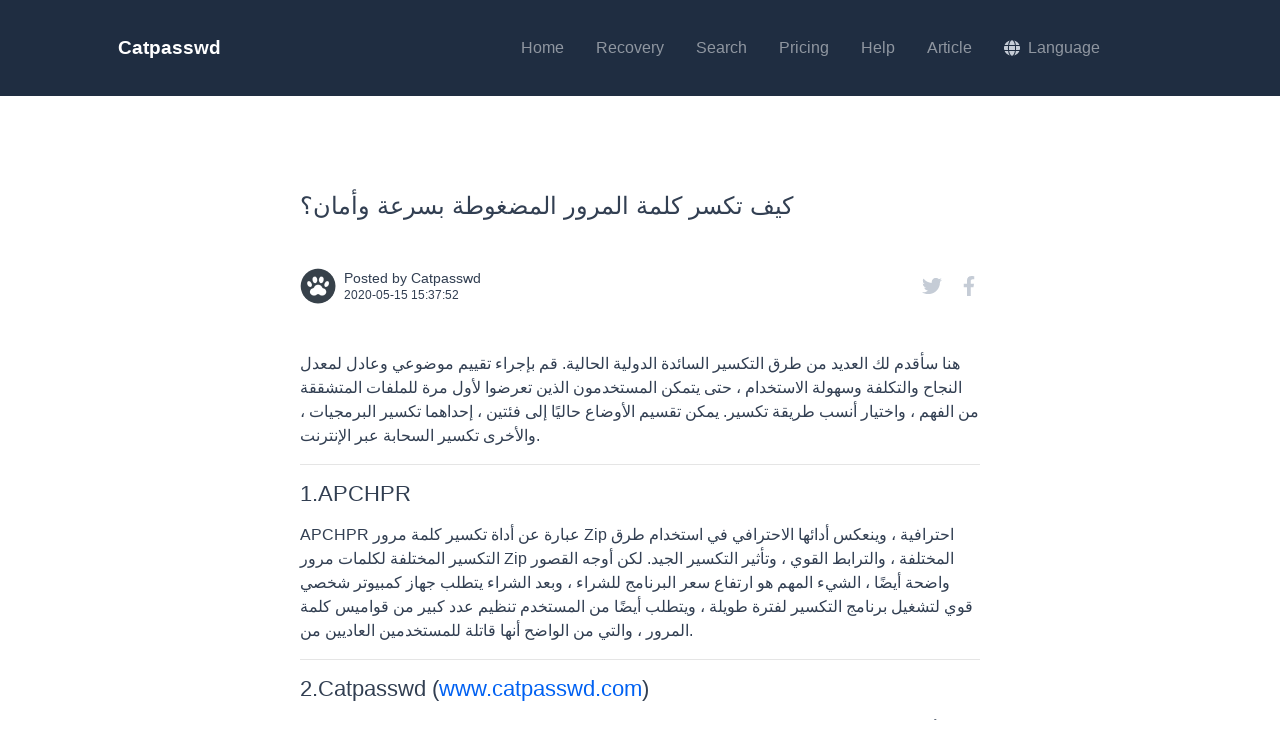

--- FILE ---
content_type: text/html; charset=utf-8
request_url: https://www.catpasswd.com/blog/%D9%83%D9%8A%D9%81-%D8%AA%D9%83%D8%B3%D8%B1-%D9%83%D9%84%D9%85%D8%A9-%D8%A7%D9%84%D9%85%D8%B1%D9%88%D8%B1-%D8%A7%D9%84%D9%85%D8%B6%D8%BA%D9%88%D8%B7%D8%A9-%D8%A8%D8%B3%D8%B1%D8%B9%D8%A9-%D9%88%D8%A3%D9%85%D8%A7%D9%86/
body_size: 7240
content:

<!DOCTYPE html>
<html lang="en">
<head>
<meta charset="utf-8">
<meta http-equiv="X-UA-Compatible" content="IE=edge">
<meta name="viewport" content="width=device-width, initial-scale=1">
<link rel="icon" type="image/png" href="/static/img/favicon.png">
<meta name="twitter:card" content="summary">
<meta name="twitter:title" content="كيف تكسر كلمة المرور المضغوطة بسرعة وأمان؟">
<meta name="twitter:description" content="الملفات المضغوطة هي ملفات مهمة جدًا نستخدمها عادةً لتخزين البيانات القيمة. هذه الوثائق ضرورية في أي شركة. لذلك ، تميل جميع الشركات والمستخدمين إلى استخدام كلمات المرور لحماية الملفات. الخسارة الناجمة عن نسيان كلمة المرور لا تحصى. تعلمك هذه المقالة كيفية استرداد كلمة المرور الخاصة بك بسرعة وأمان.">
<meta property="og:url" content="https://www.catpasswd.com/blog/%D9%83%D9%8A%D9%81-%D8%AA%D9%83%D8%B3%D8%B1-%D9%83%D9%84%D9%85%D8%A9-%D8%A7%D9%84%D9%85%D8%B1%D9%88%D8%B1-%D8%A7%D9%84%D9%85%D8%B6%D8%BA%D9%88%D8%B7%D8%A9-%D8%A8%D8%B3%D8%B1%D8%B9%D8%A9-%D9%88%D8%A3%D9%85%D8%A7%D9%86/" />
<meta property="og:title" content="كيف تكسر كلمة المرور المضغوطة بسرعة وأمان؟" />
<meta property="og:description" content="الملفات المضغوطة هي ملفات مهمة جدًا نستخدمها عادةً لتخزين البيانات القيمة. هذه الوثائق ضرورية في أي شركة. لذلك ، تميل جميع الشركات والمستخدمين إلى استخدام كلمات المرور لحماية الملفات. الخسارة الناجمة عن نسيان كلمة المرور لا تحصى. تعلمك هذه المقالة كيفية استرداد كلمة المرور الخاصة بك بسرعة وأمان." />
<meta property="og:site_name" content="Catpasswd" />
<meta itemprop="url" content="https://www.catpasswd.com/blog/%D9%83%D9%8A%D9%81-%D8%AA%D9%83%D8%B3%D8%B1-%D9%83%D9%84%D9%85%D8%A9-%D8%A7%D9%84%D9%85%D8%B1%D9%88%D8%B1-%D8%A7%D9%84%D9%85%D8%B6%D8%BA%D9%88%D8%B7%D8%A9-%D8%A8%D8%B3%D8%B1%D8%B9%D8%A9-%D9%88%D8%A3%D9%85%D8%A7%D9%86/"/>
<meta itemprop="name" content="كيف تكسر كلمة المرور المضغوطة بسرعة وأمان؟">
<meta itemprop="description" content="الملفات المضغوطة هي ملفات مهمة جدًا نستخدمها عادةً لتخزين البيانات القيمة. هذه الوثائق ضرورية في أي شركة. لذلك ، تميل جميع الشركات والمستخدمين إلى استخدام كلمات المرور لحماية الملفات. الخسارة الناجمة عن نسيان كلمة المرور لا تحصى. تعلمك هذه المقالة كيفية استرداد كلمة المرور الخاصة بك بسرعة وأمان." />
<title>كيف تكسر كلمة المرور المضغوطة بسرعة وأمان؟</title>
<meta name="description" content="الملفات المضغوطة هي ملفات مهمة جدًا نستخدمها عادةً لتخزين البيانات القيمة. هذه الوثائق ضرورية في أي شركة. لذلك ، تميل جميع الشركات والمستخدمين إلى استخدام كلمات المرور لحماية الملفات. الخسارة الناجمة عن نسيان كلمة المرور لا تحصى. تعلمك هذه المقالة كيفية استرداد كلمة المرور الخاصة بك بسرعة وأمان.">
<meta name="keywords" content="" />
<link rel="canonical" href="https://www.catpasswd.com/blog/%D9%83%D9%8A%D9%81-%D8%AA%D9%83%D8%B3%D8%B1-%D9%83%D9%84%D9%85%D8%A9-%D8%A7%D9%84%D9%85%D8%B1%D9%88%D8%B1-%D8%A7%D9%84%D9%85%D8%B6%D8%BA%D9%88%D8%B7%D8%A9-%D8%A8%D8%B3%D8%B1%D8%B9%D8%A9-%D9%88%D8%A3%D9%85%D8%A7%D9%86/"/>
<link href="/static/css/style.css" rel="stylesheet">
<style>.bg-light{background-color:white !important;}.bootstrap-tagsinput{border:0px;box-shadow:0 0 0 0;}.article-link ul li{display:inline-block;font-size:14px;list-style:none;}.article-link ul li a{color:#555;}#article-content img{max-width:100%;height:auto;}.list-group a{overflow:hidden;white-space:nowrap;text-overflow:ellipsis;}</style>
<style type="text/css">svg:not(:root).svg-inline--fa{overflow:visible;}.svg-inline--fa.fa-w-14{width:0.875em;}.svg-inline--fa{display:inline-block;font-size:inherit;height:1em;overflow:visible;vertical-align:-0.125em;}</style>
</head>
<body>
<header>
<nav class="navbar navbar-marketing navbar-expand-lg bg-dark navbar-dark">
<div class="container">
<a class="navbar-brand text-white" href="/">Catpasswd</a>
<button class="navbar-toggler" type="button" data-toggle="collapse" data-target="#navbarSupportedContent" aria-controls="navbarSupportedContent" aria-expanded="false" aria-label="Toggle navigation">
<svg aria-hidden="true" focusable="false" data-prefix="fas" data-icon="bars" role="img" xmlns="http://www.w3.org/2000/svg" viewBox="0 0 448 512" class="ml-1 svg-inline--fa fa-bars fa-w-14" data-v-0d1e1fc4=""><path fill="currentColor" d="M16 132h416c8.837 0 16-7.163 16-16V76c0-8.837-7.163-16-16-16H16C7.163 60 0 67.163 0 76v40c0 8.837 7.163 16 16 16zm0 160h416c8.837 0 16-7.163 16-16v-40c0-8.837-7.163-16-16-16H16c-8.837 0-16 7.163-16 16v40c0 8.837 7.163 16 16 16zm0 160h416c8.837 0 16-7.163 16-16v-40c0-8.837-7.163-16-16-16H16c-8.837 0-16 7.163-16 16v40c0 8.837 7.163 16 16 16z" data-v-0d1e1fc4="" class=""></path></svg>
</button>
<div class="collapse navbar-collapse" id="navbarSupportedContent">
<ul class="navbar-nav ml-auto mr-lg-5">
<li class="nav-item"><a class="nav-link" href="/">Home </a></li>
<li class="nav-item"><a class="nav-link" href="/recovery">Recovery </a></li>
<li class="nav-item"><a class="nav-link" href="/search">Search </a></li>
<li class="nav-item"><a class="nav-link" href="/pricing">Pricing </a></li>
<li class="nav-item"><a class="nav-link" href="/help">Help </a></li>
<li class="nav-item"><a class="nav-link" href="/blog/">Article </a></li>
<li class="nav-item dropdown no-caret">
<a class="nav-link dropdown-toggle" id="navbarDropdownPages" href="#" role="button" data-toggle="dropdown" aria-haspopup="true" aria-expanded="false">
<svg class="svg-inline--fa fa-globe fa-w-16 fa-fw text-gray-400" aria-hidden="true" focusable="false" data-prefix="fas" data-icon="globe" role="img" xmlns="http://www.w3.org/2000/svg" viewBox="0 0 496 512" data-fa-i2svg=""><path fill="currentColor" d="M336.5 160C322 70.7 287.8 8 248 8s-74 62.7-88.5 152h177zM152 256c0 22.2 1.2 43.5 3.3 64h185.3c2.1-20.5 3.3-41.8 3.3-64s-1.2-43.5-3.3-64H155.3c-2.1 20.5-3.3 41.8-3.3 64zm324.7-96c-28.6-67.9-86.5-120.4-158-141.6 24.4 33.8 41.2 84.7 50 141.6h108zM177.2 18.4C105.8 39.6 47.8 92.1 19.3 160h108c8.7-56.9 25.5-107.8 49.9-141.6zM487.4 192H372.7c2.1 21 3.3 42.5 3.3 64s-1.2 43-3.3 64h114.6c5.5-20.5 8.6-41.8 8.6-64s-3.1-43.5-8.5-64zM120 256c0-21.5 1.2-43 3.3-64H8.6C3.2 212.5 0 233.8 0 256s3.2 43.5 8.6 64h114.6c-2-21-3.2-42.5-3.2-64zm39.5 96c14.5 89.3 48.7 152 88.5 152s74-62.7 88.5-152h-177zm159.3 141.6c71.4-21.2 129.4-73.7 158-141.6h-108c-8.8 56.9-25.6 107.8-50 141.6zM19.3 352c28.6 67.9 86.5 120.4 158 141.6-24.4-33.8-41.2-84.7-50-141.6h-108z"></path></svg>&nbsp; Language<i class="fas fa-chevron-right dropdown-arrow"></i></a>
<div class="dropdown-menu dropdown-menu-right animated--fade-in-up" aria-labelledby="navbarDropdownPages">
<div class="row no-gutters">
<div class="col-lg-12 p-lg-3">
<form action="/i18n/setlang/" method="post" id="set_language">
<input type="hidden" name="csrfmiddlewaretoken" value="G0cyRUy2IZhPOAIQ5WYYraeHh0oQMCTGP07ZQ80WpwkXdwor4PkKE93UjLYWniUU">
<input name="next" type="hidden" value="" />
<input name="language" type="hidden" value="en" id="language"/>
</form>
<a class="dropdown-item" href="#" onclick="set_language(this)" data-lang="en">English</a>
<a class="dropdown-item" href="#" onclick="set_language(this)" data-lang="fr">French</a>
<a class="dropdown-item" href="#" onclick="set_language(this)" data-lang="ar">Arabi</a>
<a class="dropdown-item" href="#" onclick="set_language(this)" data-lang="ja">Japan</a>
<a class="dropdown-item" href="#" onclick="set_language(this)" data-lang="zh-cn">Chinese Simplified</a>
<a class="dropdown-item" href="#" onclick="set_language(this)" data-lang="zh-tw">Chinese Traditional</a>
<a class="dropdown-item" href="#" onclick="set_language(this)" data-lang="ru">Russian</a>
<a class="dropdown-item" href="#" onclick="set_language(this)" data-lang="es">Spanish</a>
<a class="dropdown-item" href="#" onclick="set_language(this)" data-lang="de">Deutsch</a>
<a class="dropdown-item" href="#" onclick="set_language(this)" data-lang="ko">Korean</a>
<a class="dropdown-item" href="#" onclick="set_language(this)" data-lang="it">Italian</a>
<a class="dropdown-item" href="#" onclick="set_language(this)" data-lang="lt">Lithuanian</a>
<div class="dropdown-divider border-0 d-lg-none"></div>
</div>
</div>
</div>
</li>
</ul>
</div>
</div>
</nav>
</header>
<section class="bg-light py-10">
<div class="container">
<div class="row justify-content-center">
<div class="col-lg-10 col-xl-8">
<div class="single-post">
<h1 class="mb-5">كيف تكسر كلمة المرور المضغوطة بسرعة وأمان؟</h1>
<div style="color: #323f52" class="d-flex align-items-center justify-content-between mb-5">
<div class="single-post-meta mr-4">
<img class="single-post-meta-img" src="/static/img/72x72_logo.png" alt="Catpasswd" />
<div class="single-post-meta-details">
<div class="single-post-meta-details-name">Posted by Catpasswd</div>
<div class="single-post-meta-details-date">2020-05-15 15:37:52</div>
</div>
</div>
<div class="single-post-meta-links">
<a style="padding: 0.5rem 0.1rem;" target="_blank" aria-label="Twitter" href="https://twitter.com/intent/tweet?text=كيف تكسر كلمة المرور المضغوطة بسرعة وأمان؟&url=https://www.catpasswd.com/blog/%D9%83%D9%8A%D9%81-%D8%AA%D9%83%D8%B3%D8%B1-%D9%83%D9%84%D9%85%D8%A9-%D8%A7%D9%84%D9%85%D8%B1%D9%88%D8%B1-%D8%A7%D9%84%D9%85%D8%B6%D8%BA%D9%88%D8%B7%D8%A9-%D8%A8%D8%B3%D8%B1%D8%B9%D8%A9-%D9%88%D8%A3%D9%85%D8%A7%D9%86/">
<svg class="svg-inline--fa fa-twitter fa-w-16 fa-fw" aria-hidden="true" focusable="false" data-prefix="fab" data-icon="twitter" role="img" xmlns="http://www.w3.org/2000/svg" viewBox="0 0 512 512" data-fa-i2svg=""><path fill="currentColor" d="M459.37 151.716c.325 4.548.325 9.097.325 13.645 0 138.72-105.583 298.558-298.558 298.558-59.452 0-114.68-17.219-161.137-47.106 8.447.974 16.568 1.299 25.34 1.299 49.055 0 94.213-16.568 130.274-44.832-46.132-.975-84.792-31.188-98.112-72.772 6.498.974 12.995 1.624 19.818 1.624 9.421 0 18.843-1.3 27.614-3.573-48.081-9.747-84.143-51.98-84.143-102.985v-1.299c13.969 7.797 30.214 12.67 47.431 13.319-28.264-18.843-46.781-51.005-46.781-87.391 0-19.492 5.197-37.36 14.294-52.954 51.655 63.675 129.3 105.258 216.365 109.807-1.624-7.797-2.599-15.918-2.599-24.04 0-57.828 46.782-104.934 104.934-104.934 30.213 0 57.502 12.67 76.67 33.137 23.715-4.548 46.456-13.32 66.599-25.34-7.798 24.366-24.366 44.833-46.132 57.827 21.117-2.273 41.584-8.122 60.426-16.243-14.292 20.791-32.161 39.308-52.628 54.253z"></path></svg>
</a>
<a style="padding: 0.5rem 0.3rem;" target="_blank" aria-label="Facebook" aria-label="Close" href="https://www.facebook.com/sharer/sharer.php?u=https://www.catpasswd.com/blog/%D9%83%D9%8A%D9%81-%D8%AA%D9%83%D8%B3%D8%B1-%D9%83%D9%84%D9%85%D8%A9-%D8%A7%D9%84%D9%85%D8%B1%D9%88%D8%B1-%D8%A7%D9%84%D9%85%D8%B6%D8%BA%D9%88%D8%B7%D8%A9-%D8%A8%D8%B3%D8%B1%D8%B9%D8%A9-%D9%88%D8%A3%D9%85%D8%A7%D9%86/">
<svg class="svg-inline--fa fa-facebook-f fa-w-10 fa-fw" aria-hidden="true" focusable="false" data-prefix="fab" data-icon="facebook-f" role="img" xmlns="http://www.w3.org/2000/svg" viewBox="0 0 320 512" data-fa-i2svg=""><path fill="currentColor" d="M279.14 288l14.22-92.66h-88.91v-60.13c0-25.35 12.42-50.06 52.24-50.06h40.42V6.26S260.43 0 225.36 0c-73.22 0-121.08 44.38-121.08 124.72v70.62H22.89V288h81.39v224h100.17V288z"></path></svg>
</a>
</div>
</div>
<div style="color: #323f52;" id="article-content">
<p></p>
<p>هنا سأقدم لك العديد من طرق التكسير السائدة الدولية الحالية. قم بإجراء تقييم موضوعي وعادل لمعدل النجاح والتكلفة وسهولة الاستخدام ، حتى يتمكن المستخدمون الذين تعرضوا لأول مرة للملفات المتشققة من الفهم ، واختيار أنسب طريقة تكسير. يمكن تقسيم الأوضاع حاليًا إلى فئتين ، إحداهما تكسير البرمجيات ، والأخرى تكسير السحابة عبر الإنترنت.</p>
<p></p>
<hr/><p></p>
<h2>1.APCHPR</h2>
<p><embed alt="APCHPR" embedtype="image" format="left" id="51"/><p></p></p>
<p>APCHPR عبارة عن أداة تكسير كلمة مرور Zip احترافية ، وينعكس أدائها الاحترافي في استخدام طرق التكسير المختلفة لكلمات مرور Zip المختلفة ، والترابط القوي ، وتأثير التكسير الجيد. لكن أوجه القصور واضحة أيضًا ، الشيء المهم هو ارتفاع سعر البرنامج للشراء ، وبعد الشراء يتطلب جهاز كمبيوتر شخصي قوي لتشغيل برنامج التكسير لفترة طويلة ، ويتطلب أيضًا من المستخدم تنظيم عدد كبير من قواميس كلمة المرور ، والتي من الواضح أنها قاتلة للمستخدمين العاديين من.</p>
<p></p>
<hr/><p></p>
<h2>2.Catpasswd (<a href="https://www.catpasswd.com/">www.catpasswd.com</a>)</h2>
<p><embed alt="在线rar密码破解" embedtype="image" format="fullwidth" id="54"/><p></p></p>
<p>يعتبر Catpasswd نظامًا أساسيًا لاستعادة الملفات المشفرة على الإنترنت معروفًا دوليًا ، كما يضيف وظيفة APS (تقنية بحث كلمة المرور المتقدمة) على أساس وظائف برنامج التكسير التقليدية ، مما يحسن جودة معدل نجاح التكسير مقارنة بتكسير البرامج التقليدية. يحتاج المستخدم فقط إلى تحديد الملف ، وإدخال صندوق البريد والنقر على إرسال. وبعد النجاح ، سيتم إرسال إشعار عبر البريد الإلكتروني إلى المستخدم للسماح للمستخدم باسترداد كلمة المرور الناجحة. وهذا التصميم البسيط يقلل بشكل كبير من الوقت الثمين للمستخدم. معدل النجاح والتكلفة بعيدًا عن متناول برامج التكسير التقليدية.</p>
<p>هناك أيضًا وظيفة مهمة. في بعض الأحيان ، إذا كانت ملفات المستخدم خاصة جدًا ، تحتوي صفحة المساعدة على أداة استخراج رمز الميزة التي يمكنها استخراج رمز الميزة من الملف المشفر المصدر ، ثم تحميل رمز الميزة إلى الكراك ، مما يزيد من خصوصية الملف المصدر. ، يمكن القول أنها آمنة وسريعة.</p>
<p></p>
<hr/><p></p>
<p>لنلخص</p>
<p>والنتيجة واضحة. إن Catpasswd هو أكثر أنظمة تشفير الملفات تقدمًا لدينا. معدل النجاح والأمان والسعر لا مثيل له. العصر يتقدم مع تطور العلوم والتكنولوجيا. سوف يتلاشى تكسير البرامج التقليدية تدريجيًا بمرور الوقت. في مرحلة التاريخ ، مع تحسن قوة كلمة المرور ، انخفض معدل نجاح تكسير البرامج التقليدية تدريجيًا. وأصبح التكسير السحابي عبر الإنترنت محببًا للعصر الجديد. بمساعدة الذكاء الاصطناعي ، يمكن تحسين معدل نجاح استرداد كلمة المرور إلى حد أكبر. أتمنى لكم جميعاً إيجاد كلمة المرور المنسية في أقرب وقت ممكن.</p>
<p></p>
</div>
<hr class="my-5" />
<div class="text-center">
<a style="color: black !important;" class="btn btn-transparent-dark btn-marketing rounded-pill" href="/blog/">Back to Blog Overview</a>
</div>
</div>
</div>
</div>
</div>
<div class="svg-border-rounded text-dark">
<svg xmlns="http://www.w3.org/2000/svg" viewBox="0 0 144.54 17.34" preserveAspectRatio="none" fill="currentColor"><path d="M144.54,17.34H0V0H144.54ZM0,0S32.36,17.34,72.27,17.34,144.54,0,144.54,0"></path></svg>
</div>
</section>
<footer class="footer pt-10 pb-5 mt-auto bg-dark footer-dark">
<div class="container">
<div class="row">
<div class="col-lg-3">
<div class="footer-brand">Catpasswd</div>
<div class="mb-3">Focus on rar, zip, excel, office and other encrypted file cracking and recovery, Help everyone find back lost passwords at minimal cost.</div>
<div class="icon-list-social mb-5">
<a class="icon-list-social-link" aria-label="Instagram" style="padding: 0.5rem;" href="https://www.instagram.com/catpasswd_official">
<svg class="svg-inline--fa fa-instagram fa-w-14" aria-hidden="true" focusable="false" data-prefix="fab" data-icon="instagram" role="img" xmlns="http://www.w3.org/2000/svg" viewBox="0 0 448 512" data-fa-i2svg=""><path fill="currentColor" d="M224.1 141c-63.6 0-114.9 51.3-114.9 114.9s51.3 114.9 114.9 114.9S339 319.5 339 255.9 287.7 141 224.1 141zm0 189.6c-41.1 0-74.7-33.5-74.7-74.7s33.5-74.7 74.7-74.7 74.7 33.5 74.7 74.7-33.6 74.7-74.7 74.7zm146.4-194.3c0 14.9-12 26.8-26.8 26.8-14.9 0-26.8-12-26.8-26.8s12-26.8 26.8-26.8 26.8 12 26.8 26.8zm76.1 27.2c-1.7-35.9-9.9-67.7-36.2-93.9-26.2-26.2-58-34.4-93.9-36.2-37-2.1-147.9-2.1-184.9 0-35.8 1.7-67.6 9.9-93.9 36.1s-34.4 58-36.2 93.9c-2.1 37-2.1 147.9 0 184.9 1.7 35.9 9.9 67.7 36.2 93.9s58 34.4 93.9 36.2c37 2.1 147.9 2.1 184.9 0 35.9-1.7 67.7-9.9 93.9-36.2 26.2-26.2 34.4-58 36.2-93.9 2.1-37 2.1-147.8 0-184.8zM398.8 388c-7.8 19.6-22.9 34.7-42.6 42.6-29.5 11.7-99.5 9-132.1 9s-102.7 2.6-132.1-9c-19.6-7.8-34.7-22.9-42.6-42.6-11.7-29.5-9-99.5-9-132.1s-2.6-102.7 9-132.1c7.8-19.6 22.9-34.7 42.6-42.6 29.5-11.7 99.5-9 132.1-9s102.7-2.6 132.1 9c19.6 7.8 34.7 22.9 42.6 42.6 11.7 29.5 9 99.5 9 132.1s2.7 102.7-9 132.1z"></path></svg>
</a>
<a class="icon-list-social-link" aria-label="Facebook" style="padding: 0.5rem;" href="https://www.facebook.com/catpasswd.official">
<svg class="svg-inline--fa fa-facebook fa-w-16" aria-hidden="true" focusable="false" data-prefix="fab" data-icon="facebook" role="img" xmlns="http://www.w3.org/2000/svg" viewBox="0 0 512 512" data-fa-i2svg=""><path fill="currentColor" d="M504 256C504 119 393 8 256 8S8 119 8 256c0 123.78 90.69 226.38 209.25 245V327.69h-63V256h63v-54.64c0-62.15 37-96.48 93.67-96.48 27.14 0 55.52 4.84 55.52 4.84v61h-31.28c-30.8 0-40.41 19.12-40.41 38.73V256h68.78l-11 71.69h-57.78V501C413.31 482.38 504 379.78 504 256z"></path></svg>
</a>
<a class="icon-list-social-link" aria-label="Twitter" style="padding: 0.5rem;" href="https://twitter.com/catpasswd_com">
<svg class="svg-inline--fa fa-twitter fa-w-16" aria-hidden="true" focusable="false" data-prefix="fab" data-icon="twitter" role="img" xmlns="http://www.w3.org/2000/svg" viewBox="0 0 512 512" data-fa-i2svg=""><path fill="currentColor" d="M459.37 151.716c.325 4.548.325 9.097.325 13.645 0 138.72-105.583 298.558-298.558 298.558-59.452 0-114.68-17.219-161.137-47.106 8.447.974 16.568 1.299 25.34 1.299 49.055 0 94.213-16.568 130.274-44.832-46.132-.975-84.792-31.188-98.112-72.772 6.498.974 12.995 1.624 19.818 1.624 9.421 0 18.843-1.3 27.614-3.573-48.081-9.747-84.143-51.98-84.143-102.985v-1.299c13.969 7.797 30.214 12.67 47.431 13.319-28.264-18.843-46.781-51.005-46.781-87.391 0-19.492 5.197-37.36 14.294-52.954 51.655 63.675 129.3 105.258 216.365 109.807-1.624-7.797-2.599-15.918-2.599-24.04 0-57.828 46.782-104.934 104.934-104.934 30.213 0 57.502 12.67 76.67 33.137 23.715-4.548 46.456-13.32 66.599-25.34-7.798 24.366-24.366 44.833-46.132 57.827 21.117-2.273 41.584-8.122 60.426-16.243-14.292 20.791-32.161 39.308-52.628 54.253z"></path></svg>
</a>
</div>
</div>
<div class="col-lg-9">
<div class="row">
<div class="col-lg-4 col-md-6 mb-5 mb-lg-0">
<div class="text-uppercase-expanded text-xs mb-4">Contact</div>
<ul class="list-unstyled mb-0">
<li class="mb-2">
<svg class="svg-inline--fa fa-envelope fa-w-16" aria-hidden="true" focusable="false" data-prefix="fas" data-icon="envelope" role="img" xmlns="http://www.w3.org/2000/svg" viewBox="0 0 512 512" data-fa-i2svg=""><path fill="currentColor" d="M502.3 190.8c3.9-3.1 9.7-.2 9.7 4.7V400c0 26.5-21.5 48-48 48H48c-26.5 0-48-21.5-48-48V195.6c0-5 5.7-7.8 9.7-4.7 22.4 17.4 52.1 39.5 154.1 113.6 21.1 15.4 56.7 47.8 92.2 47.6 35.7.3 72-32.8 92.3-47.6 102-74.1 131.6-96.3 154-113.7zM256 320c23.2.4 56.6-29.2 73.4-41.4 132.7-96.3 142.8-104.7 173.4-128.7 5.8-4.5 9.2-11.5 9.2-18.9v-19c0-26.5-21.5-48-48-48H48C21.5 64 0 85.5 0 112v19c0 7.4 3.4 14.3 9.2 18.9 30.6 23.9 40.7 32.4 173.4 128.7 16.8 12.2 50.2 41.8 73.4 41.4z"></path></svg>
<a href="mailto:service@catpwd.com">&nbsp;service@catpwd.com</a>
</li>
<li class="mb-2">
<svg class="svg-inline--fa fa-qq fa-w-14" aria-hidden="true" focusable="false" data-prefix="fab" data-icon="qq" role="img" xmlns="http://www.w3.org/2000/svg" viewBox="0 0 448 512" data-fa-i2svg=""><path fill="currentColor" d="M433.754 420.445c-11.526 1.393-44.86-52.741-44.86-52.741 0 31.345-16.136 72.247-51.051 101.786 16.842 5.192 54.843 19.167 45.803 34.421-7.316 12.343-125.51 7.881-159.632 4.037-34.122 3.844-152.316 8.306-159.632-4.037-9.045-15.25 28.918-29.214 45.783-34.415-34.92-29.539-51.059-70.445-51.059-101.792 0 0-33.334 54.134-44.859 52.741-5.37-.65-12.424-29.644 9.347-99.704 10.261-33.024 21.995-60.478 40.144-105.779C60.683 98.063 108.982.006 224 0c113.737.006 163.156 96.133 160.264 214.963 18.118 45.223 29.912 72.85 40.144 105.778 21.768 70.06 14.716 99.053 9.346 99.704z"></path></svg>
<a href="#">&nbsp;1052460303</a>
</li>
</ul>
</div>
<div class="col-lg-4 col-md-6">
<div class="text-uppercase-expanded text-xs mb-4">Links</div>
<ul class="list-unstyled mb-0">
<li class="mb-2"><a href="/privacy">Privacy Policy</a></li>
<li class="mb-2"><a href="/terms">Terms and Conditions</a></li>
<li><a href="#">About</a></li>
</ul>
</div>
<div class="col-lg-4 col-md-6 mb-5 mb-md-0">
<div class="text-uppercase-expanded text-xs mb-4">Other</div>
<ul class="list-unstyled mb-0">
<li class="mb-2"><a href="https://hashcat.net/">hashcat</a></li>
<li class="mb-2"><a href="https://www.openwall.com/">John the Ripper</a></li>
<li class="mb-2"><a href="http://www.crark.net/">cRARk</a></li>
</ul>
</div>
</div>
</div>
</div>
<hr class="my-5" />
<div class="row align-items-center">
<div class="col-md-6 small">Copyright &copy; Catpasswd 2023</div>
<div class="col-md-6 text-md-right small">
<a href="#">Privacy Policy</a>
&middot;
<a href="#">Terms &amp; Conditions</a>
</div>
</div>
</div>
</footer>
</body>
<script defer src="https://cdnjs.cloudflare.com/ajax/libs/jquery/3.5.1/jquery.min.js" crossorigin="anonymous"></script>
<script defer src="https://cdnjs.cloudflare.com/ajax/libs/twitter-bootstrap/4.4.0/js/bootstrap.bundle.min.js" crossorigin="anonymous"></script>
<script defer src="/static/js/base.js"></script>
<script defer src="https://www.googletagmanager.com/gtag/js?id=UA-85889532-1"></script>
<script defer>
  window.dataLayer = window.dataLayer || [];
  function gtag(){dataLayer.push(arguments);}
  gtag('js', new Date());
  gtag('config', 'UA-85889532-1');
</script>
</html>


--- FILE ---
content_type: text/javascript; charset=utf-8
request_url: https://www.catpasswd.com/static/js/base.js
body_size: 279
content:
function set_language(element){
    $('#language').attr("value", element.dataset.lang);
    $("#set_language").submit();
}

$("#addbookmark").click(function() {
    // Mozilla Firefox Bookmark
    if ('sidebar'in window && 'addPanel'in window.sidebar) {
        window.sidebar.addPanel(location.href, document.title, "");
    } else if (/*@cc_on!@*/
    false) {
        // IE Favorite
        window.external.AddFavorite(location.href, document.title);
    } else {
        // webkit - safari/chrome
        alert('Press ' + (navigator.userAgent.toLowerCase().indexOf('mac') != -1 ? 'Command/Cmd' : 'CTRL') + ' + D to bookmark this page.');
    }
});